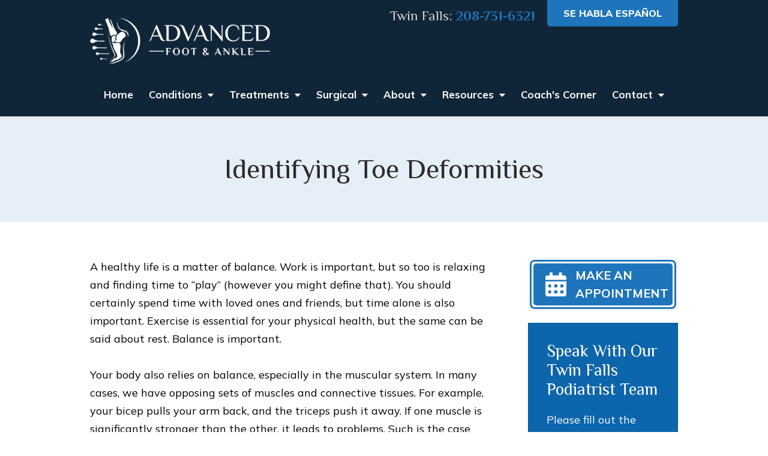

--- FILE ---
content_type: text/css
request_url: https://www.idahofoot.com/includes/default/local_templates/sections/all-pages/min/styles.css?v=5.0.036
body_size: 6068
content:
/*!
 * Font Awesome Pro 5.13.0 by @fontawesome - https://fontawesome.com
 * License - https://fontawesome.com/license (Commercial License)
 */.fa,.fab,.fad,.fal,.far,.fas{-moz-osx-font-smoothing:grayscale;-webkit-font-smoothing:antialiased;display:inline-block;font-style:normal;font-variant:normal;text-rendering:auto;line-height:1}.fa-lg{font-size:1.33333333em;line-height:.75em;vertical-align:-.0667em}.fa-xs{font-size:.75em}.fa-sm{font-size:.875em}.fa-1x{font-size:1em}.fa-2x{font-size:2em}.fa-3x{font-size:3em}.fa-4x{font-size:4em}.fa-5x{font-size:5em}.fa-6x{font-size:6em}.fa-7x{font-size:7em}.fa-8x{font-size:8em}.fa-9x{font-size:9em}.fa-10x{font-size:10em}.fa-fw{text-align:center;width:1.25em}.fa-ul{list-style-type:none;margin-left:2.5em;padding-left:0}.fa-ul>li{position:relative}.fa-li{left:-2em;position:absolute;text-align:center;width:2em;line-height:inherit}.fa-border{border-radius:.1em;border:.08em solid #eee;padding:.2em .25em .15em}.fa-pull-left{float:left}.fa-pull-right{float:right}.fa.fa-pull-left,.fab.fa-pull-left,.fal.fa-pull-left,.far.fa-pull-left,.fas.fa-pull-left{margin-right:.3em}.fa.fa-pull-right,.fab.fa-pull-right,.fal.fa-pull-right,.far.fa-pull-right,.fas.fa-pull-right{margin-left:.3em}.fa-spin{-webkit-animation:fa-spin 2s linear infinite;animation:fa-spin 2s linear infinite}.fa-pulse{-webkit-animation:fa-spin 1s steps(8) infinite;animation:fa-spin 1s steps(8) infinite}@-webkit-keyframes fa-spin{0%{transform:rotate(0deg)}to{transform:rotate(1turn)}}@keyframes fa-spin{0%{transform:rotate(0deg)}to{transform:rotate(1turn)}}.fa-rotate-90{-ms-filter:"progid:DXImageTransform.Microsoft.BasicImage(rotation=1)";transform:rotate(90deg)}.fa-rotate-180{-ms-filter:"progid:DXImageTransform.Microsoft.BasicImage(rotation=2)";transform:rotate(180deg)}.fa-rotate-270{-ms-filter:"progid:DXImageTransform.Microsoft.BasicImage(rotation=3)";transform:rotate(270deg)}.fa-flip-horizontal{-ms-filter:"progid:DXImageTransform.Microsoft.BasicImage(rotation=0, mirror=1)";transform:scaleX(-1)}.fa-flip-vertical{transform:scaleY(-1)}.fa-flip-both,.fa-flip-horizontal.fa-flip-vertical,.fa-flip-vertical{-ms-filter:"progid:DXImageTransform.Microsoft.BasicImage(rotation=2, mirror=1)"}.fa-flip-both,.fa-flip-horizontal.fa-flip-vertical{transform:scale(-1)}:root .fa-flip-both,:root .fa-flip-horizontal,:root .fa-flip-vertical,:root .fa-rotate-90,:root .fa-rotate-180,:root .fa-rotate-270{filter:none}.fa-stack{display:inline-block;height:2em;line-height:2em;position:relative;vertical-align:middle;width:2em}.fa-stack-1x,.fa-stack-2x{left:0;position:absolute;text-align:center;width:100%}.fa-stack-1x{line-height:inherit}.fa-stack-2x{font-size:2em}.fa-inverse{color:#fff}.fa-arrow-alt-circle-down:before{content:"\f358"}.fa-arrow-alt-circle-left:before{content:"\f359"}.fa-arrow-alt-circle-right:before{content:"\f35a"}.fa-arrow-alt-circle-up:before{content:"\f35b"}.fa-arrow-down:before{content:"\f063"}.fa-arrow-left:before{content:"\f060"}.fa-arrow-right:before{content:"\f061"}.fa-arrow-up:before{content:"\f062"}.fa-balance-scale:before{content:"\f24e"}.fa-book:before{content:"\f02d"}.fa-book-open:before{content:"\f518"}.fa-briefcase:before{content:"\f0b1"}.fa-calculator:before{content:"\f1ec"}.fa-calendar:before{content:"\f133"}.fa-calendar-alt:before{content:"\f073"}.fa-calendar-check:before{content:"\f274"}.fa-caret-circle-down:before{content:"\f32d"}.fa-caret-circle-left:before{content:"\f32e"}.fa-caret-circle-right:before{content:"\f330"}.fa-caret-circle-up:before{content:"\f331"}.fa-caret-down:before{content:"\f0d7"}.fa-caret-left:before{content:"\f0d9"}.fa-caret-right:before{content:"\f0da"}.fa-caret-up:before{content:"\f0d8"}.fa-check:before{content:"\f00c"}.fa-check-circle:before{content:"\f058"}.fa-check-square:before{content:"\f14a"}.fa-chevron-circle-down:before{content:"\f13a"}.fa-chevron-circle-left:before{content:"\f137"}.fa-chevron-circle-right:before{content:"\f138"}.fa-chevron-circle-up:before{content:"\f139"}.fa-chevron-down:before{content:"\f078"}.fa-chevron-left:before{content:"\f053"}.fa-chevron-right:before{content:"\f054"}.fa-chevron-up:before{content:"\f077"}.fa-circle:before{content:"\f111"}.fa-clipboard-list:before{content:"\f46d"}.fa-comment:before{content:"\f075"}.fa-comment-plus:before{content:"\f4b2"}.fa-comments:before{content:"\f086"}.fa-download:before{content:"\f019"}.fa-envelope:before{content:"\f0e0"}.fa-envelope-open:before{content:"\f2b6"}.fa-envelope-open-text:before{content:"\f658"}.fa-envelope-square:before{content:"\f199"}.fa-facebook-f:before{content:"\f39e"}.fa-gavel:before{content:"\f0e3"}.fa-google:before{content:"\f1a0"}.fa-handshake:before{content:"\f2b5"}.fa-home:before{content:"\f015"}.fa-info-circle:before{content:"\f05a"}.fa-instagram:before{content:"\f16d"}.fa-linkedin-in:before{content:"\f0e1"}.fa-phone:before{content:"\f095"}.fa-phone-alt:before{content:"\f879"}.fa-phone-square:before{content:"\f098"}.fa-phone-square-alt:before{content:"\f87b"}.fa-pinterest-p:before{content:"\f231"}.fa-play-circle:before{content:"\f144"}.fa-plus:before{content:"\f067"}.fa-question:before{content:"\f128"}.fa-question-circle:before{content:"\f059"}.fa-quote-left:before{content:"\f10d"}.fa-quote-right:before{content:"\f10e"}.fa-rss:before{content:"\f09e"}.fa-search:before{content:"\f002"}.fa-times:before{content:"\f00d"}.fa-times-circle:before{content:"\f057"}.fa-times-square:before{content:"\f2d3"}.fa-twitter:before{content:"\f099"}.fa-university:before{content:"\f19c"}.fa-user:before{content:"\f007"}.fa-user-friends:before{content:"\f500"}.fa-users:before{content:"\f0c0"}.fa-yelp:before{content:"\f1e9"}.fa-youtube:before{content:"\f167"}.sr-only{border:0;clip:rect(0,0,0,0);height:1px;margin:-1px;overflow:hidden;padding:0;position:absolute;width:1px}.sr-only-focusable:active,.sr-only-focusable:focus{clip:auto;height:auto;margin:0;overflow:visible;position:static;width:auto}
/*!
 * Font Awesome Pro 5.13.0 by @fontawesome - https://fontawesome.com
 * License - https://fontawesome.com/license (Commercial License)
 */@font-face{font-family:Font Awesome\ 5;font-style:normal;font-weight:900;font-display:block;src:url(/includes/default/fonts/fa-solid-900.eot);src:url(/includes/default/fonts/fa-solid-900.eot?#iefix) format("embedded-opentype"),url(/includes/default/fonts/fa-solid-900.woff2) format("woff2"),url(/includes/default/fonts/fa-solid-900.woff) format("woff"),url(/includes/default/fonts/fa-solid-900.ttf) format("truetype"),url(/includes/default/fonts/fa-solid-900.svg#fontawesome) format("svg")}.fa,.fas{font-family:Font Awesome\ 5;font-weight:900}
/*!
 * Font Awesome Pro 5.13.0 by @fontawesome - https://fontawesome.com
 * License - https://fontawesome.com/license (Commercial License)
 */@font-face{font-family:Font Awesome\ 5 Brands;font-style:normal;font-weight:400;font-display:block;src:url(/includes/default/fonts/fa-brands-400.eot);src:url(/includes/default/fonts/fa-brands-400.eot?#iefix) format("embedded-opentype"),url(/includes/default/fonts/fa-brands-400.woff2) format("woff2"),url(/includes/default/fonts/fa-brands-400.woff) format("woff"),url(/includes/default/fonts/fa-brands-400.ttf) format("truetype"),url(/includes/default/fonts/fa-brands-400.svg#fontawesome) format("svg")}.fab{font-family:Font Awesome\ 5 Brands;font-weight:400}
/*! normalize.css v3.0.1 | MIT License | git.io/normalize*/html{font-family:sans-serif;-ms-text-size-adjust:100%;-webkit-text-size-adjust:100%}body{margin:0}article,aside,details,figcaption,figure,footer,header,hgroup,main,nav,section,summary{display:block}audio,canvas,progress,video{display:inline-block;vertical-align:baseline}audio:not([controls]){display:none;height:0}[hidden],template{display:none}a{background:transparent}a:active,a:hover{outline:0}abbr[title]{border-bottom:1px dotted}b,strong{font-weight:700}dfn{font-style:italic}h1{font-size:2em;margin:.67em 0}mark{background:#ff0;color:#000}small{font-size:80%}sub,sup{font-size:75%;line-height:0;position:relative;vertical-align:baseline}sup{top:-.5em}sub{bottom:-.25em}img{border:0}svg:not(:root){overflow:hidden}figure{margin:1em 40px}hr{box-sizing:content-box;height:0}pre{overflow:auto}code,kbd,pre,samp{font-family:monospace,monospace;font-size:1em}button,input,optgroup,select,textarea{color:inherit;font:inherit;margin:0}button{overflow:visible}button,select{text-transform:none}button,html input[type=button],input[type=reset],input[type=submit]{-webkit-appearance:button;cursor:pointer}button[disabled],html input[disabled]{cursor:default}button::-moz-focus-inner,input::-moz-focus-inner{border:0;padding:0}input{line-height:normal}input[type=checkbox],input[type=radio]{box-sizing:border-box;padding:0}input[type=number]::-webkit-inner-spin-button,input[type=number]::-webkit-outer-spin-button{height:auto}input[type=search]{-webkit-appearance:textfield;box-sizing:content-box}input[type=search]::-webkit-search-cancel-button,input[type=search]::-webkit-search-decoration{-webkit-appearance:none}fieldset{border:1px solid silver;margin:0 2px;padding:.35em .625em .75em}legend{border:0;padding:0}textarea{overflow:auto}optgroup{font-weight:700}table{border-collapse:collapse;border-spacing:0}td,th{padding:0}.slick-slider{position:relative;display:block;box-sizing:border-box;-webkit-user-select:none;-moz-user-select:none;user-select:none;-webkit-touch-callout:none;-khtml-user-select:none;touch-action:pan-y;-webkit-tap-highlight-color:transparent}.slick-slider *{cursor:auto;-webkit-user-select:auto;-moz-user-select:text;-ms-user-select:text}.slick-slider a *{cursor:pointer!important}.slick-list{position:relative;display:block;overflow:hidden;margin:0;padding:0}.slick-list:focus{outline:none}.slick-list.dragging{cursor:pointer;cursor:hand}.slick-slider .slick-list,.slick-slider .slick-track{transform:translateZ(0)}.slick-track{position:relative;top:0;left:0;display:block}.slick-track:after,.slick-track:before{display:table;content:""}.slick-track:after{clear:both}.slick-loading .slick-track{visibility:hidden}.slick-slide{display:none;float:left;height:100%;min-height:1px}[dir=rtl] .slick-slide{float:right}.slick-slide img{display:block}.slick-slide.slick-loading img{display:none}.slick-slide.dragging img{pointer-events:none}.slick-initialized .slick-slide{display:block}.slick-loading .slick-slide{visibility:hidden}.slick-vertical .slick-slide{display:block;height:auto;border:1px solid transparent}.slick-arrow.slick-hidden{display:none}.slick-slide:focus,.slick-slide a:focus{outline:0}.slick-next,.slick-prev{background:transparent;border:none;cursor:pointer;display:block;outline:none;padding:0;position:absolute;top:50%;transform:translateY(-50%)}.slick-next a,.slick-prev a{color:#000;font-size:30px;opacity:.75}.slick-next a:focus,.slick-next a:hover,.slick-prev a:focus,.slick-prev a:hover{opacity:1;outline:none}.slick-prev{left:-25px;z-index:1}[dir=rtl] .slick-prev{left:auto;right:-25px}.slick-next{right:-25px}[dir=rtl] .slick-next{left:-25px;right:auto}.slick-dots{align-items:center;display:flex;justify-content:center;list-style:none;padding:0;position:absolute;bottom:-45px;left:0;text-align:center;width:100%}.slick-dots li{cursor:pointer;margin:0 5px;padding:0}.slick-dots li button{background:transparent;border:0}.slick-dots li button:focus{outline:none}.slick-dots li button a{color:#000;display:block;font-size:10px;opacity:.75}.slick-dots li button a:focus,.slick-dots li button a:hover{opacity:1;outline:none}
/*!
 * Bootstrap v3.0.3
 *
 * Copyright 2013 Twitter, Inc
 * Licensed under the Apache License v2.0
 * http://www.apache.org/licenses/LICENSE-2.0
 *
 * Designed and built with all the love in the world @twitter by @mdo and @fat.
 */.fade{opacity:0;transition:opacity .15s linear}.fade.in{opacity:1}.collapse{display:none}.collapse.in{display:block}.collapsing{position:relative;height:0;overflow:hidden;transition:height .35s ease}.tooltip{position:absolute;z-index:1030;display:block;visibility:visible;font-size:12px;line-height:1.4;opacity:0;filter:alpha(opacity=0)}.tooltip.in{opacity:.9;filter:alpha(opacity=90)}.tooltip.top{margin-top:-3px;padding:5px 0}.tooltip.right{margin-left:3px;padding:0 5px}.tooltip.bottom{margin-top:3px;padding:5px 0}.tooltip.left{margin-left:-3px;padding:0 5px}.tooltip-inner{max-width:200px;padding:3px 8px;color:#fff;text-align:center;text-decoration:none;background-color:#000;border-radius:4px}.tooltip-arrow{position:absolute;width:0;height:0;border-color:transparent;border-style:solid}.tooltip.top .tooltip-arrow{bottom:0;left:50%;margin-left:-5px;border-width:5px 5px 0;border-top-color:#000}.tooltip.top-left .tooltip-arrow{bottom:0;left:5px;border-width:5px 5px 0;border-top-color:#000}.tooltip.top-right .tooltip-arrow{bottom:0;right:5px;border-width:5px 5px 0;border-top-color:#000}.tooltip.right .tooltip-arrow{top:50%;left:0;margin-top:-5px;border-width:5px 5px 5px 0;border-right-color:#000}.tooltip.left .tooltip-arrow{top:50%;right:0;margin-top:-5px;border-width:5px 0 5px 5px;border-left-color:#000}.tooltip.bottom .tooltip-arrow{top:0;left:50%;margin-left:-5px;border-width:0 5px 5px;border-bottom-color:#000}.tooltip.bottom-left .tooltip-arrow{top:0;left:5px;border-width:0 5px 5px;border-bottom-color:#000}.tooltip.bottom-right .tooltip-arrow{top:0;right:5px;border-width:0 5px 5px;border-bottom-color:#000}.tooltip.validation .tooltip-inner{background-color:#c90808}.tooltip.top-left.validation .tooltip-arrow,.tooltip.top-right.validation .tooltip-arrow,.tooltip.top.validation .tooltip-arrow{border-top-color:#c90808}.tooltip.right.validation .tooltip-arrow{border-right-color:#c90808}.tooltip.left.validation .tooltip-arrow{border-left-color:#c90808}.tooltip.bottom-left.validation .tooltip-arrow,.tooltip.bottom-right.validation .tooltip-arrow,.tooltip.bottom.validation .tooltip-arrow{border-bottom-color:#c90808}.dss-form{background:#efefef;border:1px solid #ccc;margin-left:auto;margin-right:auto;padding:30px;width:100%}.dss-form .heading{margin:0 0 30px}.dss-form .dss-form-footer,.dss-form .dss-form-intro{margin-bottom:20px}.dss-form .dss-form-footer a,.dss-form .dss-form-intro a{color:#0d65ab;text-decoration:none}.dss-form ::-moz-placeholder{color:#2c2c2c;opacity:1}.dss-form ::placeholder{color:#2c2c2c}.dss-form form{align-items:flex-start;display:flex;flex-wrap:wrap;justify-content:space-between;position:relative}.dss-form form .form-group{display:block;margin:0 0 30px;position:relative;width:100%}.dss-form form .form-group>input,.dss-form form .form-group>select,.dss-form form .form-group>textarea{background:transparent;border:none;border-bottom:1px solid rgba(44,44,44,.25);color:#2c2c2c;display:block;font-family:Mulish,sans-serif;height:32px;margin:0;padding:0;transition:all .25s ease;width:100%}.dss-form form .form-group>input:focus,.dss-form form .form-group>select:focus,.dss-form form .form-group>textarea:focus{outline:none}.dss-form form .form-group.type-select{position:relative}.dss-form form .form-group.type-select select{appearance:none;-webkit-appearance:none;-moz-appearance:none;position:relative;z-index:1}.dss-form form .form-group.type-select select::-ms-expand{display:none}.dss-form form .form-group.type-select .fa-sort-down{position:absolute;top:0;right:10px;z-index:0}.dss-form form .form-group .checkbox input:hover,.dss-form form .form-group .checkbox label:hover,.dss-form form .form-group .radio input:hover,.dss-form form .form-group .radio label:hover,.dss-form form .form-group select:hover{cursor:pointer}.dss-form form .form-group.type-select{margin-left:-3px}.dss-form form .form-group.type-textarea{width:100%}.dss-form form .form-group.input-display-privacy-agree label{align-items:center;display:flex}.dss-form form .form-group.input-display-privacy-agree label input{margin-right:10px}.dss-form form .form-group.input-display-privacy-agree a{color:#0d65ab;margin-left:5px;text-decoration:none}.dss-form form .form-group.input-display-privacy-agree a:hover{text-decoration:underline}.dss-form form .form-group:not(.type-radio):not(.type-checkbox):not(.checkbox) label{transition:all .25s ease;height:0;opacity:0;position:absolute;top:0;visibility:hidden}.dss-form form .form-group:not(.type-radio):not(.type-checkbox):not(.checkbox) .active-label{color:#0d65ab;font-size:14px;font-weight:700;padding:0;position:absolute;top:-20px;opacity:1;visibility:visible}.dss-form form .form-group:not(.type-radio):not(.type-checkbox):not(.checkbox) .active-label+.form-control{border-top-left-radius:0}.dss-form form .form-group input:focus::-webkit-input-placeholder,.dss-form form .form-group textarea:focus::-webkit-input-placeholder{opacity:0;transition:opacity .5s ease .5s}.dss-form form #recaptcha-div-0,.dss-form form #recaptcha-div-1,.dss-form form #recaptcha-div-2{position:absolute;left:0;top:0}.dss-form .recaptcha-footer .inner-text{margin-right:5px}.dss-content-footer,.dss-footer,.dss-header,.pa-footer,.pa-header{clear:both;padding:20px 0}#author{align-items:center;background:#efefef;border:1px solid #ccc;display:flex;flex-wrap:nowrap;justify-content:space-between}@media (max-width:859px){#author{flex-wrap:wrap}}#author .author-thumb{max-height:120px}@media (max-width:859px){#author .author-thumb{max-height:none;width:14%}}@media (max-width:699px){#author .author-thumb{width:25%}}@media (max-width:559px){#author .author-thumb{display:none}}#author .summary-wrap{padding:0 20px;width:100%}@media (max-width:859px){#author .summary-wrap{padding:10px 3%;width:80%}}@media (max-width:699px){#author .summary-wrap{width:69%}}@media (max-width:559px){#author .summary-wrap{padding:10px 5%;width:100%}}#author .summary-wrap .author-name-email .name{color:#0d65ab;font-weight:700;text-decoration:none}#author .summary-wrap .author-name-email .email{color:#0d65ab;margin-left:5px}#author .summary-wrap .author-name-email .email:after{content:"\f0e0";display:inline-block;font-family:Font Awesome\ 5}#author .summary-wrap .author-summary{line-height:22px}@media screen and (min-width:520px){#author .summary-wrap .author-summary{line-height:calc(20.47059px + .29412vw)}}@media screen and (min-width:1200px){#author .summary-wrap .author-summary{line-height:24px}}#author .author-social{border-left:1px solid #ccc;order:4;padding:0 20px}@media (max-width:859px){#author .author-social{background:#dcdcdc;border-left:none;display:flex;padding:3px 3% 2px 17%;width:100%}}@media (max-width:699px){#author .author-social{padding:3px 3% 2px}}#author .author-social .heading{font-size:14px;font-weight:700;text-transform:uppercase;white-space:nowrap}@media (max-width:699px){#author .author-social .heading{display:none}}#author .author-social ul{align-items:center;display:flex;justify-content:space-between;list-style:none;margin:0;padding:0;white-space:nowrap}@media (max-width:859px){#author .author-social ul{justify-content:space-around;width:100%}}#author .author-social ul li{margin:0}#author .author-social ul li a{color:#666}#author .author-social ul li a:before{display:inline-block;font-family:Font Awesome\ 5 Brands;font-weight:400}#author .author-social ul li a:hover{border-bottom:none}#author .author-social ul .facebook a:hover{color:#4267b2}#author .author-social ul .facebook a:before{content:"\f39e"}#author .author-social ul .instagram a:hover{color:#9b58b6}#author .author-social ul .instagram a:before{content:"\f16d"}#author .author-social ul .twitter a:hover{color:#1da1f2}#author .author-social ul .twitter a:before{content:"\f099"}#author .author-social ul .linkedin a:hover{color:#0077b5}#author .author-social ul .linkedin a:before{content:"\f0e1"}#author .author-social ul .youtube a:hover{color:red}#author .author-social ul .youtube a:before{content:"\f167"}#author .author-social ul .googleplus a:hover{color:#de5347}#author .author-social ul .googleplus a:before{content:"\f0d5"}.search-box{display:flex}.search-box .solr-search-input{transition:border-color .15s ease-in-out,box-shadow .15s ease-in-out;background:#fff;border:1px solid #ccc;border-radius:3px;box-shadow:inset 0 1px 1px rgba(0,0,0,.075);color:#333;display:inline-block;font-size:18px;padding:12px 10px 10px;width:100%}.search-box .button{font-size:18px;margin-left:10px;max-width:120px;padding:0;width:80px}img[src*="http://www.googleadservices.com/pagead/conversion/"]{display:none}@media print{*{transition:none!important}@page{margin:.75in .5in .5in;orphans:4;widows:3}blockquote,figure,li,p,pre{page-break-inside:avoid}h1,h2,h3,h4,h5{page-break-after:avoid}article,body{color:#000;background:#fff;margin:0;padding:0;width:100%}#copy .dss-content{overflow:visible!important}#aside,#author,#comments,#copy img,#footer,#main-header,#nav,#ngageMobileInvite,.commentform,.dss-form,.google-map,.liveChatFloatingButton,.liveChatFloatingButtonMobile,.member-detail-container,.mobile-icons,.mod.chat,.panel,.read-more,.social-search,.thumb-container,.video-wrapper{display:none!important}.heading-section{background:transparent;border:none}.heading-section .padded-container{padding:20px 0 0}#copy .heading{margin:0 0 15px}#top-header.top-header-1{height:auto!important}#top-header.top-header-1 .branding{margin:0;padding:0}#top-header.top-header-1 .branding .logo{width:40%!important}#top-header.top-header-1 .branding .logo:after{content:"Advanced Foot and Ankle"!important;display:block!important}#top-header.top-header-1 .branding .logo-img{display:none!important}#top-header.top-header-1 .branding .contact-info{display:block!important;margin:0!important;text-align:right!important;width:60%!important}#top-header.top-header-1 .branding .contact-info .phone{display:block!important;font-size:18px!important}#top-header.top-header-1 .branding .contact-info .phone .label{display:inline!important}.myDSSlinks{background:#fff!important;border:1px solid #fff!important}}